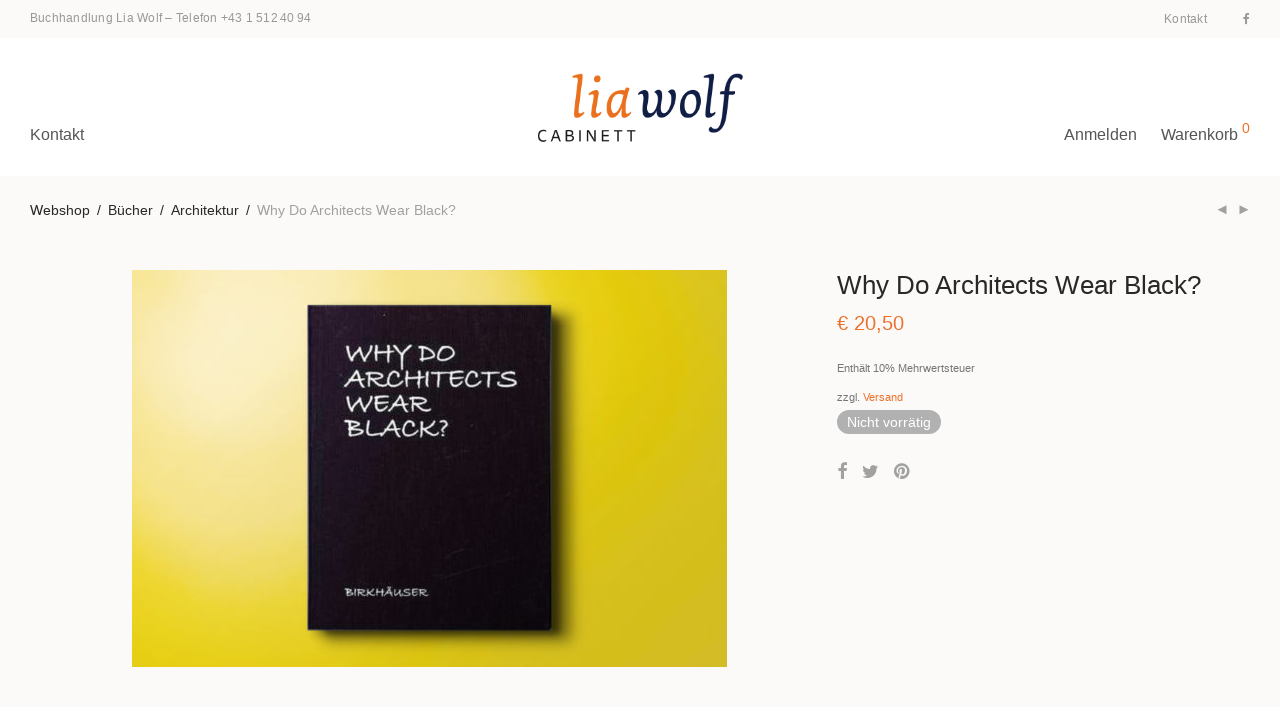

--- FILE ---
content_type: text/html; charset=UTF-8
request_url: https://www.wolf.at/produkt/why-do-architects-wear-black/
body_size: 17660
content:
<!DOCTYPE html>

<html lang="de-DE" class="footer-sticky-1">
    <head>
        <meta charset="UTF-8">
        <meta name="viewport" content="width=device-width, initial-scale=1.0, maximum-scale=1.0, user-scalable=no">
        
        <link rel="profile" href="http://gmpg.org/xfn/11">
		<link rel="pingback" href="https://www.wolf.at/wp/xmlrpc.php">
        
		<title>Why Do Architects Wear Black? &mdash; Buchhandlung Lia Wolf</title>

<!-- The SEO Framework von Sybre Waaijer -->
<meta name="description" content="In 2008, this collection of autographs appeared as a small publication - obviously bound in black. For the purpose of the new edition..." />
<meta property="og:image" content="https://www.wolf.at/app/uploads/2018/04/liawolf_978-3-0356-1410-7_0002-1.jpg" />
<meta property="og:image:width" content="615" />
<meta property="og:image:height" content="820" />
<meta property="og:locale" content="de_DE" />
<meta property="og:type" content="product" />
<meta property="og:title" content="Why Do Architects Wear Black? &mdash; Buchhandlung Lia Wolf" />
<meta property="og:description" content="In 2008, this collection of autographs appeared as a small publication - obviously bound in black. For the purpose of the new edition, this legendary collection was expanded by new notable, amusing..." />
<meta property="og:url" content="https://www.wolf.at/produkt/why-do-architects-wear-black/" />
<meta property="og:site_name" content="Buchhandlung Lia Wolf" />
<meta name="twitter:card" content="summary_large_image" />
<meta name="twitter:title" content="Why Do Architects Wear Black? &mdash; Buchhandlung Lia Wolf" />
<meta name="twitter:description" content="In 2008, this collection of autographs appeared as a small publication - obviously bound in black. For the purpose of the new edition, this legendary collection was expanded by new notable, amusing..." />
<meta name="twitter:image" content="https://www.wolf.at/app/uploads/2018/04/liawolf_978-3-0356-1410-7_0002-1.jpg" />
<meta name="twitter:image:width" content="615" />
<meta name="twitter:image:height" content="820" />
<link rel="canonical" href="https://www.wolf.at/produkt/why-do-architects-wear-black/" />
<!-- / The SEO Framework von Sybre Waaijer | 2.29ms meta | 1.80ms boot -->

<link rel='dns-prefetch' href='//s.w.org' />
<link rel="alternate" type="application/rss+xml" title="Buchhandlung Lia Wolf &raquo; Feed" href="https://www.wolf.at/feed/" />
<link rel="alternate" type="application/rss+xml" title="Buchhandlung Lia Wolf &raquo; Kommentar-Feed" href="https://www.wolf.at/comments/feed/" />
		<script type="text/javascript">
			window._wpemojiSettings = {"baseUrl":"https:\/\/s.w.org\/images\/core\/emoji\/13.1.0\/72x72\/","ext":".png","svgUrl":"https:\/\/s.w.org\/images\/core\/emoji\/13.1.0\/svg\/","svgExt":".svg","source":{"concatemoji":"https:\/\/www.wolf.at\/wp\/wp-includes\/js\/wp-emoji-release.min.js?ver=5.8.2"}};
			!function(e,a,t){var n,r,o,i=a.createElement("canvas"),p=i.getContext&&i.getContext("2d");function s(e,t){var a=String.fromCharCode;p.clearRect(0,0,i.width,i.height),p.fillText(a.apply(this,e),0,0);e=i.toDataURL();return p.clearRect(0,0,i.width,i.height),p.fillText(a.apply(this,t),0,0),e===i.toDataURL()}function c(e){var t=a.createElement("script");t.src=e,t.defer=t.type="text/javascript",a.getElementsByTagName("head")[0].appendChild(t)}for(o=Array("flag","emoji"),t.supports={everything:!0,everythingExceptFlag:!0},r=0;r<o.length;r++)t.supports[o[r]]=function(e){if(!p||!p.fillText)return!1;switch(p.textBaseline="top",p.font="600 32px Arial",e){case"flag":return s([127987,65039,8205,9895,65039],[127987,65039,8203,9895,65039])?!1:!s([55356,56826,55356,56819],[55356,56826,8203,55356,56819])&&!s([55356,57332,56128,56423,56128,56418,56128,56421,56128,56430,56128,56423,56128,56447],[55356,57332,8203,56128,56423,8203,56128,56418,8203,56128,56421,8203,56128,56430,8203,56128,56423,8203,56128,56447]);case"emoji":return!s([10084,65039,8205,55357,56613],[10084,65039,8203,55357,56613])}return!1}(o[r]),t.supports.everything=t.supports.everything&&t.supports[o[r]],"flag"!==o[r]&&(t.supports.everythingExceptFlag=t.supports.everythingExceptFlag&&t.supports[o[r]]);t.supports.everythingExceptFlag=t.supports.everythingExceptFlag&&!t.supports.flag,t.DOMReady=!1,t.readyCallback=function(){t.DOMReady=!0},t.supports.everything||(n=function(){t.readyCallback()},a.addEventListener?(a.addEventListener("DOMContentLoaded",n,!1),e.addEventListener("load",n,!1)):(e.attachEvent("onload",n),a.attachEvent("onreadystatechange",function(){"complete"===a.readyState&&t.readyCallback()})),(n=t.source||{}).concatemoji?c(n.concatemoji):n.wpemoji&&n.twemoji&&(c(n.twemoji),c(n.wpemoji)))}(window,document,window._wpemojiSettings);
		</script>
		<style type="text/css">
img.wp-smiley,
img.emoji {
	display: inline !important;
	border: none !important;
	box-shadow: none !important;
	height: 1em !important;
	width: 1em !important;
	margin: 0 .07em !important;
	vertical-align: -0.1em !important;
	background: none !important;
	padding: 0 !important;
}
</style>
	<link rel='stylesheet' id='wc-blocks-vendors-style-css'  href='https://www.wolf.at/app/plugins/woocommerce/packages/woocommerce-blocks/build/wc-blocks-vendors-style.css?ver=6.1.0' type='text/css' media='all' />
<link rel='stylesheet' id='wc-blocks-style-css'  href='https://www.wolf.at/app/plugins/woocommerce/packages/woocommerce-blocks/build/wc-blocks-style.css?ver=6.1.0' type='text/css' media='all' />
<link rel='stylesheet' id='photoswipe-css'  href='https://www.wolf.at/app/plugins/woocommerce/assets/css/photoswipe/photoswipe.min.css?ver=5.9.0' type='text/css' media='all' />
<link rel='stylesheet' id='photoswipe-default-skin-css'  href='https://www.wolf.at/app/plugins/woocommerce/assets/css/photoswipe/default-skin/default-skin.min.css?ver=5.9.0' type='text/css' media='all' />
<style id='woocommerce-inline-inline-css' type='text/css'>
.woocommerce form .form-row .required { visibility: visible; }
</style>
<link rel='stylesheet' id='wpml-legacy-horizontal-list-0-css'  href='//www.wolf.at/app/plugins/sitepress-multilingual-cms/templates/language-switchers/legacy-list-horizontal/style.min.css?ver=1' type='text/css' media='all' />
<link rel='stylesheet' id='searchwp-live-search-css'  href='https://www.wolf.at/app/plugins/searchwp-live-ajax-search/assets/styles/style.css?ver=1.6.1' type='text/css' media='all' />
<style id='wp-typography-custom-inline-css' type='text/css'>
sup{vertical-align: 60%;font-size: 75%;line-height: 100%}sub{vertical-align: -10%;font-size: 75%;line-height: 100%}.amp{font-family: Baskerville, "Goudy Old Style", "Palatino", "Book Antiqua", "Warnock Pro", serif;font-weight: normal;font-style: italic;font-size: 1.1em;line-height: 1em}.caps{font-size: 90%}.dquo{margin-left:-.40em}.quo{margin-left:-.2em}.pull-double{margin-left:-.38em}.push-double{margin-right:.38em}.pull-single{margin-left:-.15em}.push-single{margin-right:.15em}
</style>
<style id='wp-typography-safari-font-workaround-inline-css' type='text/css'>
body {-webkit-font-feature-settings: "liga";font-feature-settings: "liga";-ms-font-feature-settings: normal;}
</style>
<link rel='stylesheet' id='woocommerce-de_frontend_styles-css'  href='https://www.wolf.at/app/plugins/woocommerce-german-market/css/frontend.min.css?ver=3.12.5' type='text/css' media='all' />
<link rel='stylesheet' id='normalize-css'  href='https://www.wolf.at/app/themes/savoy/assets/css/third-party/normalize.min.css?ver=3.0.2' type='text/css' media='all' />
<link rel='stylesheet' id='slick-slider-css'  href='https://www.wolf.at/app/themes/savoy/assets/css/third-party/slick.min.css?ver=1.5.5' type='text/css' media='all' />
<link rel='stylesheet' id='slick-slider-theme-css'  href='https://www.wolf.at/app/themes/savoy/assets/css/third-party/slick-theme.min.css?ver=1.5.5' type='text/css' media='all' />
<link rel='stylesheet' id='magnific-popup-css'  href='https://www.wolf.at/app/themes/savoy/assets/css/third-party/magnific-popup.min.css?ver=0.9.7' type='text/css' media='all' />
<link rel='stylesheet' id='nm-grid-css'  href='https://www.wolf.at/app/themes/savoy/assets/css/grid.css?ver=2.6.3' type='text/css' media='all' />
<link rel='stylesheet' id='selectod-css'  href='https://www.wolf.at/app/themes/savoy/assets/css/third-party/selectod.min.css?ver=3.8.1' type='text/css' media='all' />
<link rel='stylesheet' id='nm-shop-css'  href='https://www.wolf.at/app/themes/savoy/assets/css/shop.css?ver=2.6.3' type='text/css' media='all' />
<link rel='stylesheet' id='nm-icons-css'  href='https://www.wolf.at/app/themes/savoy/assets/css/font-icons/theme-icons/theme-icons.min.css?ver=2.6.3' type='text/css' media='all' />
<link rel='stylesheet' id='nm-core-css'  href='https://www.wolf.at/app/themes/savoy/style.css?ver=2.6.3' type='text/css' media='all' />
<link rel='stylesheet' id='nm-elements-css'  href='https://www.wolf.at/app/themes/savoy/assets/css/elements.css?ver=2.6.3' type='text/css' media='all' />
<link rel='stylesheet' id='nm-child-theme-css'  href='https://www.wolf.at/app/themes/savoy-child/style.css?ver=5.8.2' type='text/css' media='all' />
<script type='text/javascript' src='https://www.wolf.at/wp/wp-includes/js/jquery/jquery.min.js?ver=3.6.0' id='jquery-core-js'></script>
<script type='text/javascript' src='https://www.wolf.at/wp/wp-includes/js/jquery/jquery-migrate.min.js?ver=3.3.2' id='jquery-migrate-js'></script>
<script type='text/javascript' id='woocommerce_de_frontend-js-extra'>
/* <![CDATA[ */
var sepa_ajax_object = {"ajax_url":"https:\/\/www.wolf.at\/wp\/wp-admin\/admin-ajax.php","nonce":"8d846abbef"};
var woocommerce_remove_updated_totals = {"val":"0"};
var woocommerce_payment_update = {"val":"1"};
var german_market_price_variable_products = {"val":"gm_default"};
var german_market_price_variable_theme_extra_element = {"val":"none"};
var ship_different_address = {"message":"<p class=\"woocommerce-notice woocommerce-notice--info woocommerce-info\" id=\"german-market-puchase-on-account-message\">\"Lieferung an eine andere Adresse senden\" ist f\u00fcr die gew\u00e4hlte Zahlungsart \"Kauf auf Rechnung\" nicht verf\u00fcgbar und wurde deaktiviert!<\/p>","before_element":".woocommerce-checkout-payment"};
/* ]]> */
</script>
<script type='text/javascript' src='https://www.wolf.at/app/plugins/woocommerce-german-market/js/WooCommerce-German-Market-Frontend.min.js?ver=3.12.5' id='woocommerce_de_frontend-js'></script>
<link rel="https://api.w.org/" href="https://www.wolf.at/wp-json/" /><link rel="alternate" type="application/json" href="https://www.wolf.at/wp-json/wp/v2/product/14332" /><link rel="EditURI" type="application/rsd+xml" title="RSD" href="https://www.wolf.at/wp/xmlrpc.php?rsd" />
<link rel="wlwmanifest" type="application/wlwmanifest+xml" href="https://www.wolf.at/wp/wp-includes/wlwmanifest.xml" /> 
<link rel="alternate" type="application/json+oembed" href="https://www.wolf.at/wp-json/oembed/1.0/embed?url=https%3A%2F%2Fwww.wolf.at%2Fprodukt%2Fwhy-do-architects-wear-black%2F" />
<link rel="alternate" type="text/xml+oembed" href="https://www.wolf.at/wp-json/oembed/1.0/embed?url=https%3A%2F%2Fwww.wolf.at%2Fprodukt%2Fwhy-do-architects-wear-black%2F&#038;format=xml" />
<meta name="generator" content="WPML ver:4.4.12 stt:1,3;" />
	<noscript><style>.woocommerce-product-gallery{ opacity: 1 !important; }</style></noscript>
	<meta name="generator" content="Powered by WPBakery Page Builder - drag and drop page builder for WordPress."/>
<link rel="icon" href="https://www.wolf.at/app/uploads/2017/12/cropped-liawolf-logo-square-1-32x32.jpg" sizes="32x32" />
<link rel="icon" href="https://www.wolf.at/app/uploads/2017/12/cropped-liawolf-logo-square-1-192x192.jpg" sizes="192x192" />
<link rel="apple-touch-icon" href="https://www.wolf.at/app/uploads/2017/12/cropped-liawolf-logo-square-1-180x180.jpg" />
<meta name="msapplication-TileImage" content="https://www.wolf.at/app/uploads/2017/12/cropped-liawolf-logo-square-1-270x270.jpg" />
<style type="text/css" class="nm-custom-styles">body{font-family:Open Sans,sans-serif;}.nm-menu li a{font-size:16px;font-weight:normal;}#nm-mobile-menu .menu > li > a{font-weight:normal;}#nm-mobile-menu-main-ul.menu > li > a{font-size:14px;}#nm-mobile-menu-secondary-ul.menu li a{font-size:13px;}.vc_tta.vc_tta-accordion .vc_tta-panel-title > a,.vc_tta.vc_general .vc_tta-tab > a,.nm-team-member-content h2,.nm-post-slider-content h3,.vc_pie_chart .wpb_pie_chart_heading,.wpb_content_element .wpb_tour_tabs_wrapper .wpb_tabs_nav a,.wpb_content_element .wpb_accordion_header a,.woocommerce-order-details .order_details tfoot tr:last-child th,.woocommerce-order-details .order_details tfoot tr:last-child td,#order_review .shop_table tfoot .order-total,#order_review .shop_table tfoot .order-total,.cart-collaterals .shop_table tr.order-total,.shop_table.cart .nm-product-details a,#nm-shop-sidebar-popup #nm-shop-search input,.nm-shop-categories li a,.nm-shop-filter-menu li a,.woocommerce-message,.woocommerce-info,.woocommerce-error,blockquote,.commentlist .comment .comment-text .meta strong,.nm-related-posts-content h3,.nm-blog-no-results h1,.nm-term-description,.nm-blog-categories-list li a,.nm-blog-categories-toggle li a,.nm-blog-heading h1,#nm-mobile-menu-top-ul .nm-mobile-menu-item-search input{font-size:18px;}@media all and (max-width:768px){.vc_toggle_title h3{font-size:18px;}}@media all and (max-width:400px){#nm-shop-search input{font-size:18px;}}.add_to_cart_inline .add_to_cart_button,.add_to_cart_inline .amount,.nm-product-category-text > a,.nm-testimonial-description,.nm-feature h3,.nm_btn,.vc_toggle_content,.nm-message-box,.wpb_text_column,#nm-wishlist-table ul li.title .woocommerce-loop-product__title,.nm-order-track-top p,.customer_details h3,.woocommerce-order-details .order_details tbody,.woocommerce-MyAccount-content .shop_table tr th,.woocommerce-MyAccount-navigation ul li a,.nm-MyAccount-user-info .nm-username,.nm-MyAccount-dashboard,.nm-myaccount-lost-reset-password h2,.nm-login-form-divider span,.woocommerce-thankyou-order-details li strong,.woocommerce-order-received h3,#order_review .shop_table tbody .product-name,.woocommerce-checkout .nm-coupon-popup-wrap .nm-shop-notice,.nm-checkout-login-coupon .nm-shop-notice,.shop_table.cart .nm-product-quantity-pricing .product-subtotal,.shop_table.cart .product-quantity,.shop_attributes tr th,.shop_attributes tr td,#tab-description,.woocommerce-tabs .tabs li a,.woocommerce-product-details__short-description,.nm-shop-no-products h3,.nm-infload-controls a,#nm-shop-browse-wrap .term-description,.list_nosep .nm-shop-categories .nm-shop-sub-categories li a,.nm-shop-taxonomy-text .term-description,.nm-shop-loop-details h3,.woocommerce-loop-category__title,div.wpcf7-response-output,.wpcf7 .wpcf7-form-control,.widget_search button,.widget_product_search #searchsubmit,#wp-calendar caption,.widget .nm-widget-title,.post .entry-content,.comment-form p label,.no-comments,.commentlist .pingback p,.commentlist .trackback p,.commentlist .comment .comment-text .description,.nm-search-results .nm-post-content,.post-password-form > p:first-child,.nm-post-pagination a .long-title,.nm-blog-list .nm-post-content,.nm-blog-grid .nm-post-content,.nm-blog-classic .nm-post-content,.nm-blog-pagination a,.nm-blog-categories-list.columns li a,.page-numbers li a,.page-numbers li span,#nm-widget-panel .total,#nm-widget-panel .nm-cart-panel-item-price .amount,#nm-widget-panel .quantity .qty,#nm-widget-panel .nm-cart-panel-quantity-pricing > span.quantity,#nm-widget-panel .product-quantity,.nm-cart-panel-product-title,#nm-widget-panel .product_list_widget .empty,#nm-cart-panel-loader h5,.nm-widget-panel-header,.button,input[type=submit]{font-size:16px;}@media all and (max-width:991px){#nm-shop-sidebar .widget .nm-widget-title,.nm-shop-categories li a{font-size:16px;}}@media all and (max-width:768px){.vc_tta.vc_tta-accordion .vc_tta-panel-title > a,.vc_tta.vc_tta-tabs.vc_tta-tabs-position-left .vc_tta-tab > a,.vc_tta.vc_tta-tabs.vc_tta-tabs-position-top .vc_tta-tab > a,.wpb_content_element .wpb_tour_tabs_wrapper .wpb_tabs_nav a,.wpb_content_element .wpb_accordion_header a,.nm-term-description{font-size:16px;}}@media all and (max-width:550px){.shop_table.cart .nm-product-details a,.nm-shop-notice,.nm-related-posts-content h3{font-size:16px;}}@media all and (max-width:400px){.nm-product-category-text .nm-product-category-heading,.nm-team-member-content h2,#nm-wishlist-empty h1,.cart-empty,.nm-shop-filter-menu li a,.nm-blog-categories-list li a{font-size:16px;}}.vc_progress_bar .vc_single_bar .vc_label,.woocommerce-tabs .tabs li a span,.product .summary .price del .amount,#nm-shop-sidebar-popup-reset-button,#nm-shop-sidebar-popup .nm-shop-sidebar .widget:last-child .nm-widget-title,#nm-shop-sidebar-popup .nm-shop-sidebar .widget .nm-widget-title,.nm-shop-filter-menu li a i,.woocommerce-loop-category__title .count,span.wpcf7-not-valid-tip,.widget_rss ul li .rss-date,.wp-caption-text,.comment-respond h3 #cancel-comment-reply-link,.nm-blog-categories-toggle li .count,.nm-menu-wishlist-count,.nm-menu li.nm-menu-offscreen .nm-menu-cart-count,.nm-menu-cart .count,.nm-menu .sub-menu li a,body{font-size:14px;}@media all and (max-width:768px){.wpcf7 .wpcf7-form-control{font-size:14px;}}@media all and (max-width:400px){.nm-blog-grid .nm-post-content,.header-mobile-default .nm-menu-cart.no-icon .count{font-size:14px;}}#nm-wishlist-table .nm-variations-list,.nm-MyAccount-user-info .nm-logout-button.border,#order_review .place-order noscript,#payment .payment_methods li .payment_box,#order_review .shop_table tfoot .woocommerce-remove-coupon,.cart-collaterals .shop_table tr.cart-discount td a,#nm-shop-sidebar-popup #nm-shop-search-notice,.wc-item-meta,.variation,.woocommerce-password-hint,.woocommerce-password-strength,.nm-validation-inline-notices .form-row.woocommerce-invalid-required-field:after{font-size:12px;}body{font-weight:normal;}h1, .h1-size{font-weight:normal;}h2, .h2-size{font-weight:normal;}h3, .h3-size{font-weight:normal;}h4, .h4-size,h5, .h5-size,h6, .h6-size{font-weight:normal;}body{color:#777777;}.nm-portfolio-single-back a span {background:#777777;}.mfp-close,.wpb_content_element .wpb_tour_tabs_wrapper .wpb_tabs_nav li.ui-tabs-active a,.vc_pie_chart .vc_pie_chart_value,.vc_progress_bar .vc_single_bar .vc_label .vc_label_units,.nm-testimonial-description,.form-row label,.woocommerce-form__label,#nm-shop-search-close:hover,.products .price .amount,.nm-shop-loop-actions > a,.nm-shop-loop-actions > a:active,.nm-shop-loop-actions > a:focus,.nm-infload-controls a,.woocommerce-breadcrumb a, .woocommerce-breadcrumb span,.variations,.woocommerce-grouped-product-list-item__label a,.woocommerce-grouped-product-list-item__price ins .amount,.woocommerce-grouped-product-list-item__price > .amount,.nm-quantity-wrap .quantity .nm-qty-minus,.nm-quantity-wrap .quantity .nm-qty-plus,.product .summary .single_variation_wrap .nm-quantity-wrap label:not(.nm-qty-label-abbrev),.woocommerce-tabs .tabs li.active a,.shop_attributes th,.product_meta,.shop_table.cart .nm-product-details a,.shop_table.cart .product-quantity,.shop_table.cart .nm-product-quantity-pricing .product-subtotal,.shop_table.cart .product-remove a,.cart-collaterals,.nm-cart-empty,#order_review .shop_table,#payment .payment_methods li label,.woocommerce-thankyou-order-details li strong,.wc-bacs-bank-details li strong,.nm-MyAccount-user-info .nm-username strong,.woocommerce-MyAccount-navigation ul li a:hover,.woocommerce-MyAccount-navigation ul li.is-active a,.woocommerce-table--order-details,#nm-wishlist-empty .note i,a.dark,a:hover,.nm-blog-heading h1 strong,.nm-post-header .nm-post-meta a,.nm-post-pagination a,.commentlist > li .comment-text .meta strong,.commentlist > li .comment-text .meta strong a,.comment-form p label,.entry-content strong,blockquote,blockquote p,.widget_search button,.widget_product_search #searchsubmit,.widget_recent_comments ul li .comment-author-link,.widget_recent_comments ul li:before{color:#282828;}@media all and (max-width: 991px){.nm-shop-menu .nm-shop-filter-menu li a:hover,.nm-shop-menu .nm-shop-filter-menu li.active a,#nm-shop-sidebar .widget.show .nm-widget-title,#nm-shop-sidebar .widget .nm-widget-title:hover{color:#282828;}}.nm-portfolio-single-back a:hover span{background:#282828;}.wpb_content_element .wpb_tour_tabs_wrapper .wpb_tabs_nav a,.wpb_content_element .wpb_accordion_header a,#nm-shop-search-close,.woocommerce-breadcrumb,.nm-single-product-menu a,.star-rating:before,.woocommerce-tabs .tabs li a,.product_meta span.sku,.product_meta a,.nm-product-wishlist-button-wrap a,.nm-product-share a,.nm-wishlist-share ul li a:not(:hover),.nm-post-meta,.nm-post-share a,.nm-post-pagination a .short-title,.commentlist > li .comment-text .meta time{color:#a1a1a1;}.vc_toggle_title i,#nm-wishlist-empty p.icon i,h1{color:#282828;}h2{color:#282828;}h3{color:#282828;}h4, h5, h6{color:#282828;}a,a.dark:hover,a.gray:hover,a.invert-color:hover,.nm-highlight-text,.nm-highlight-text h1,.nm-highlight-text h2,.nm-highlight-text h3,.nm-highlight-text h4,.nm-highlight-text h5,.nm-highlight-text h6,.nm-highlight-text p,.nm-menu-wishlist-count,.nm-menu-cart a .count,.nm-menu li.nm-menu-offscreen .nm-menu-cart-count,.page-numbers li span.current,.page-numbers li a:hover,.nm-blog .sticky .nm-post-thumbnail:before,.nm-blog .category-sticky .nm-post-thumbnail:before,.nm-blog-categories-list li a:hover,.nm-blog-categories ul li.current-cat a,.widget ul li.active,.widget ul li a:hover,.widget ul li a:focus,.widget ul li a.active,#wp-calendar tbody td a,.nm-banner-link.type-txt:hover,.nm-banner.text-color-light .nm-banner-link.type-txt:hover,.nm-portfolio-categories li.current a,.add_to_cart_inline ins,.nm-product-categories.layout-separated .product-category:hover .nm-product-category-text > a,.woocommerce-breadcrumb a:hover,.products .price ins .amount,.products .price ins,.no-touch .nm-shop-loop-actions > a:hover,.nm-shop-menu ul li a:hover,.nm-shop-menu ul li.current-cat > a,.nm-shop-menu ul li.active a,.nm-shop-heading span,.nm-single-product-menu a:hover,.woocommerce-product-gallery__trigger:hover,.woocommerce-product-gallery .flex-direction-nav a:hover,.product-summary .price .amount,.product-summary .price ins,.product .summary .price .amount,.nm-product-wishlist-button-wrap a.added:active,.nm-product-wishlist-button-wrap a.added:focus,.nm-product-wishlist-button-wrap a.added:hover,.nm-product-wishlist-button-wrap a.added,.woocommerce-tabs .tabs li a span,#review_form .comment-form-rating .stars:hover a,#review_form .comment-form-rating .stars.has-active a,.product_meta a:hover,.star-rating span:before,.nm-order-view .commentlist li .comment-text .meta,.nm_widget_price_filter ul li.current,.post-type-archive-product .widget_product_categories .product-categories > li:first-child > a,.widget_product_categories ul li.current-cat > a,.widget_layered_nav ul li.chosen a,.widget_layered_nav_filters ul li.chosen a,.product_list_widget li ins .amount,.woocommerce.widget_rating_filter .wc-layered-nav-rating.chosen > a,.nm-wishlist-button.added:active,.nm-wishlist-button.added:focus,.nm-wishlist-button.added:hover,.nm-wishlist-button.added,.slick-prev:not(.slick-disabled):hover,.slick-next:not(.slick-disabled):hover,.flickity-button:hover,.pswp__button:hover,.nm-portfolio-categories li a:hover{color:#ed702b;}.nm-blog-categories ul li.current-cat a,.nm-portfolio-categories li.current a,.woocommerce-product-gallery.pagination-enabled .flex-control-thumbs li img.flex-active,.widget_layered_nav ul li.chosen a,.widget_layered_nav_filters ul li.chosen a,.slick-dots li.slick-active button,.flickity-page-dots .dot.is-selected{border-color:#ed702b;}.blockUI.blockOverlay:after,.nm-loader:after,.nm-image-overlay:before,.nm-image-overlay:after,.gallery-icon:before,.gallery-icon:after,.widget_tag_cloud a:hover,.widget_product_tag_cloud a:hover{background:#ed702b;}@media all and (max-width:400px){.woocommerce-product-gallery.pagination-enabled .flex-control-thumbs li img.flex-active,.slick-dots li.slick-active button,.flickity-page-dots .dot.is-selected{background:#ed702b;}}.header-border-1 .nm-header,.nm-blog-list .nm-post-divider,#nm-blog-pagination.infinite-load,.nm-post-pagination,.no-post-comments .nm-related-posts,.nm-footer-widgets.has-border,#nm-shop-browse-wrap.nm-shop-description-borders .term-description,.nm-shop-sidebar-default #nm-shop-sidebar .widget,.nm-infload-controls a,.woocommerce-tabs,.upsells,.related,.shop_table.cart tr td,#order_review .shop_table tbody tr th,#order_review .shop_table tbody tr td,#payment .payment_methods,#payment .payment_methods li,.woocommerce-MyAccount-orders tr td,.woocommerce-MyAccount-orders tr:last-child td,.woocommerce-table--order-details tbody tr td,.woocommerce-table--order-details tbody tr:first-child td,.woocommerce-table--order-details tfoot tr:last-child td,.woocommerce-table--order-details tfoot tr:last-child th,#nm-wishlist-table > ul > li,#nm-wishlist-table > ul:first-child > li,.wpb_accordion .wpb_accordion_section,.nm-portfolio-single-footer{border-color:#eeeeee;}.nm-blog-classic .nm-post-divider,.nm-search-results .nm-post-divider{background:#eeeeee;}.nm-blog-categories-list li span,.nm-shop-menu ul li > span,.nm-portfolio-categories li span{color: #cccccc;}.nm-post-meta:before,.nm-testimonial-author span:before{background:#cccccc;}.button,input[type=submit],.widget_tag_cloud a, .widget_product_tag_cloud a,.add_to_cart_inline .add_to_cart_button,#nm-shop-sidebar-popup-button,#order_review .shop_table tbody .product-name .product-quantity{color:#ffffff;background-color:#282828;}.button:hover,input[type=submit]:hover{color:#ffffff;}#nm-blog-pagination a,.button.border{border-color:#aaaaaa;}#nm-blog-pagination a,#nm-blog-pagination a:hover,.button.border,.button.border:hover{color:#282828;}#nm-blog-pagination a:not([disabled]):hover,.button.border:not([disabled]):hover{color:#282828;border-color:#282828;}.product-summary .quantity .nm-qty-minus,.product-summary .quantity .nm-qty-plus{color:#282828;}.nm-page-wrap{background-color:#ffffff;}.nm-divider .nm-divider-title,.nm-header-search{background:#ffffff;}.woocommerce-cart .blockOverlay,.woocommerce-checkout .blockOverlay {background-color:#ffffff !important;}.nm-top-bar{background:#fbfaf8;}.nm-top-bar .nm-top-bar-text,.nm-top-bar .nm-top-bar-text a,.nm-top-bar .nm-menu > li > a,.nm-top-bar .nm-menu > li > a:hover,.nm-top-bar-social li i{color:#999999;}.nm-header-placeholder{height:104px;}.nm-header{line-height:70px;padding-top:17px;padding-bottom:17px;background:#ffffff;}.home .nm-header{background:#ffffff;}.mobile-menu-open .nm-header{background:#ffffff !important;}.header-on-scroll .nm-header,.home.header-transparency.header-on-scroll .nm-header{background:#ffffff;}.header-on-scroll .nm-header:not(.static-on-scroll){padding-top:10px;padding-bottom:10px;}.nm-header.stacked .nm-header-logo,.nm-header.stacked-centered .nm-header-logo{padding-bottom:0px;}.nm-header-logo svg,.nm-header-logo img{height:70px;}@media all and (max-width:991px){.nm-header-placeholder{height:70px;}.nm-header{line-height:50px;padding-top:10px;padding-bottom:10px;}.nm-header.stacked .nm-header-logo,.nm-header.stacked-centered .nm-header-logo{padding-bottom:0px;}.nm-header-logo svg,.nm-header-logo img{height:42px;}}@media all and (max-width:400px){.nm-header-placeholder{height:70px;}.nm-header{line-height:50px;}.nm-header-logo svg,.nm-header-logo img{height:42px;}}.nm-menu li a{color:#555555;}.nm-menu li a:hover{color:#ed702b;}.header-transparency-light:not(.header-on-scroll):not(.mobile-menu-open) #nm-main-menu-ul > li > a,.header-transparency-light:not(.header-on-scroll):not(.mobile-menu-open) #nm-right-menu-ul > li > a{color:#ffffff;}.header-transparency-dark:not(.header-on-scroll):not(.mobile-menu-open) #nm-main-menu-ul > li > a,.header-transparency-dark:not(.header-on-scroll):not(.mobile-menu-open) #nm-right-menu-ul > li > a{color:#282828;}.header-transparency-light:not(.header-on-scroll):not(.mobile-menu-open) #nm-main-menu-ul > li > a:hover,.header-transparency-light:not(.header-on-scroll):not(.mobile-menu-open) #nm-right-menu-ul > li > a:hover{color:#dcdcdc;}.header-transparency-dark:not(.header-on-scroll):not(.mobile-menu-open) #nm-main-menu-ul > li > a:hover,.header-transparency-dark:not(.header-on-scroll):not(.mobile-menu-open) #nm-right-menu-ul > li > a:hover{color:#707070;}.no-touch .header-transparency-light:not(.header-on-scroll):not(.mobile-menu-open) .nm-header:hover{background-color:transparent;}.no-touch .header-transparency-dark:not(.header-on-scroll):not(.mobile-menu-open) .nm-header:hover{background-color:transparent;}.nm-menu .sub-menu{background:#282828;}.nm-menu .sub-menu li a{color:#a0a0a0;}.nm-menu .megamenu > .sub-menu > ul > li:not(.nm-menu-item-has-image) > a,.nm-menu .sub-menu li a .label,.nm-menu .sub-menu li a:hover{color:#eeeeee;}.nm-menu .megamenu.full > .sub-menu{padding-top:28px;padding-bottom:15px;background:#ffffff;}.nm-menu .megamenu.full > .sub-menu > ul{max-width:1080px;}.nm-menu .megamenu.full .sub-menu li a{color:#777777;}.nm-menu .megamenu.full > .sub-menu > ul > li:not(.nm-menu-item-has-image) > a,.nm-menu .megamenu.full .sub-menu li a:hover{color:#282828;}.nm-menu .megamenu > .sub-menu > ul > li.nm-menu-item-has-image{border-right-color:#eeeeee;}.nm-menu-icon span{background:#555555;}.header-transparency-light:not(.header-on-scroll):not(.mobile-menu-open) .nm-menu-icon span{background:#ffffff;}.header-transparency-dark:not(.header-on-scroll):not(.mobile-menu-open) .nm-menu-icon span{background:#282828;}#nm-mobile-menu{ background:#ffffff;}#nm-mobile-menu .menu li{border-bottom-color:#eeeeee;}#nm-mobile-menu .menu a,#nm-mobile-menu .menu li .nm-menu-toggle,#nm-mobile-menu-top-ul .nm-mobile-menu-item-search input,#nm-mobile-menu-top-ul .nm-mobile-menu-item-search span,.nm-mobile-menu-social-ul li a{color:#555555;}.no-touch #nm-mobile-menu .menu a:hover,#nm-mobile-menu .menu li.active > a,#nm-mobile-menu .menu > li.active > .nm-menu-toggle:before,#nm-mobile-menu .menu a .label,.nm-mobile-menu-social-ul li a:hover{color:#282828;}#nm-mobile-menu .sub-menu{border-top-color:#eeeeee;}.nm-footer-widgets{padding-top:55px;padding-bottom:15px;background-color:#ffffff;}.nm-footer-widgets,.nm-footer-widgets .widget ul li a,.nm-footer-widgets a{color:#777777;}.nm-footer-widgets .widget .nm-widget-title{color:#282828;}.nm-footer-widgets .widget ul li a:hover,.nm-footer-widgets a:hover{color:#dc9814;}.nm-footer-widgets .widget_tag_cloud a:hover,.nm-footer-widgets .widget_product_tag_cloud a:hover{background:#dc9814;}@media all and (max-width:991px){.nm-footer-widgets{padding-top:55px;padding-bottom:15px;}}.nm-footer-bar{color:#999999;}.nm-footer-bar-inner{padding-top:30px;padding-bottom:30px;background-color:#fbfaf8;}.nm-footer-bar a{color:#999999;}.nm-footer-bar a:hover{color:#888888;}.nm-footer-bar .menu > li{border-bottom-color:#3a3a3a;}.nm-footer-bar-social a{color:#eeeeee;}.nm-footer-bar-social a:hover{color:#c6c6c6;}@media all and (max-width:991px){.nm-footer-bar-inner{padding-top:30px;padding-bottom:30px;}}.nm-comments{background:#f7f7f7;}.nm-comments .commentlist > li,.nm-comments .commentlist .pingback,.nm-comments .commentlist .trackback{border-color:#e7e7e7;}#nm-shop-products-overlay,#nm-shop{background-color:#ffffff;}#nm-shop-taxonomy-header.has-image{height:370px;}.nm-shop-taxonomy-text-col{max-width:none;}.nm-shop-taxonomy-text h1{color:#282828;}.nm-shop-taxonomy-text .term-description{color:#777777;}@media all and (max-width:991px){#nm-shop-taxonomy-header.has-image{height:370px;}}@media all and (max-width:768px){#nm-shop-taxonomy-header.has-image{height:210px;}} .nm-shop-widget-scroll{height:145px;}.onsale{color:#373737;background:#ffffff;}.products li.outofstock .nm-shop-loop-thumbnail > a:after{color:#282828;background:#ffffff;}.nm-shop-loop-thumbnail{background:#eeeeee;}.has-bg-color .nm-single-product-bg{background:#fbfaf8;}.nm-featured-video-icon{color:#282828;background:#ffffff;}@media all and (max-width:1080px){.woocommerce-product-gallery__wrapper{max-width:500px;}.has-bg-color .woocommerce-product-gallery {background:#fbfaf8;}}@media all and (max-width:1080px){.woocommerce-product-gallery.pagination-enabled .flex-control-thumbs{background-color:#ffffff;}}.nm-variation-control.nm-variation-control-color li i{width:19px;height:19px;}.nm-variation-control.nm-variation-control-image li .nm-pa-image-thumbnail-wrap{width:19px;height:19px;}.nm-post-meta { display: none; }.woocommerce-loop-product__title { font-weight: 300; }</style>
<style type="text/css" class="nm-translation-styles">.products li.outofstock .nm-shop-loop-thumbnail > a:after{content:"Nicht vorrätig";}.nm-validation-inline-notices .form-row.woocommerce-invalid-required-field:after{content:"Benötigtes Feld.";}</style>
		<style type="text/css" id="wp-custom-css">
			.single-product .wgm-info.shipping_de.shipping_de_string { display: none; }		</style>
		<noscript><style> .wpb_animate_when_almost_visible { opacity: 1; }</style></noscript>    </head>
    
	<body class="product-template-default single single-product postid-14332 theme-savoy woocommerce woocommerce-page woocommerce-no-js nm-wpb-default nm-page-load-transition-0 nm-preload has-top-bar top-bar-mobile-0 header-fixed header-mobile-alt header-border-0 widget-panel-dark wpb-js-composer js-comp-ver-6.7.0 vc_responsive">
                
        <div class="nm-page-overflow">
            <div class="nm-page-wrap">
                <div id="nm-top-bar" class="nm-top-bar">
    <div class="nm-row">
        <div class="nm-top-bar-left col-xs-6">
            
            <div class="nm-top-bar-text">
                <p><a href="/">Buchhandlung Lia Wolf</a> – <a href="tel:+4315124094">Telefon +43 1 512 40 94</a></p>            </div>
        </div>

        <div class="nm-top-bar-right col-xs-6">
            <ul class="nm-top-bar-social"><li><a href="https://www.facebook.com/Lia-Wolf-photo-design-fashion-177858255589040/?ref=br_rs" target="_blank" title="Facebook" rel="nofollow"><i class="nm-font nm-font-facebook"></i></a></li></ul>
            <ul id="nm-top-menu" class="nm-menu"><li id="menu-item-13997" class="menu-item menu-item-type-custom menu-item-object-custom menu-item-13997"><a href="/kontakt/">Kontakt</a></li>
</ul>        </div>
    </div>                
</div>                            
                <div class="nm-page-wrap-inner">
                    <div id="nm-header-placeholder" class="nm-header-placeholder"></div>

<header id="nm-header" class="nm-header centered resize-on-scroll clear">
        <div class="nm-header-inner">
        <div class="nm-row">
        
    <div class="nm-header-logo">
    <a href="https://www.wolf.at/">
        <img src="https://www.wolf.at/app/uploads/2017/08/liawolf-cabinett-newsletter.png" class="nm-logo" width="370" height="107" alt="Buchhandlung Lia Wolf">
                <img src="https://www.wolf.at/app/themes/savoy/assets/img/logo-light@2x.png" class="nm-alt-logo" width="232" height="33" alt="Buchhandlung Lia Wolf">
            </a>
</div>
    <div class="nm-main-menu-wrap col-xs-6">
        <nav class="nm-main-menu">
            <ul id="nm-main-menu-ul" class="nm-menu">
                <li class="nm-menu-offscreen menu-item-default">
                    <span class="nm-menu-cart-count count nm-count-zero">0</span>                    <a href="#" id="nm-mobile-menu-button" class="clicked"><div class="nm-menu-icon"><span class="line-1"></span><span class="line-2"></span><span class="line-3"></span></div></a>
                </li>
                <li class="menu-item menu-item-type-custom menu-item-object-custom menu-item-13997"><a href="/kontakt/">Kontakt</a></li>
            </ul>
        </nav>

            </div>

    <div class="nm-right-menu-wrap col-xs-6">
        <nav class="nm-right-menu">
            <ul id="nm-right-menu-ul" class="nm-menu">
                <li class="nm-menu-account menu-item-default"><a href="https://www.wolf.at/kundenkonto/" id="nm-menu-account-btn">Anmelden</a></li><li class="nm-menu-cart menu-item-default no-icon"><a href="#" id="nm-menu-cart-btn"><span class="nm-menu-cart-title">Warenkorb</span> <span class="nm-menu-cart-count count nm-count-zero">0</span></a></li>            </ul>
        </nav>
    </div>

    </div>    </div>
</header>


	
		
			<div class="woocommerce-notices-wrapper"></div>
<div id="product-14332" class="nm-single-product layout-default gallery-col-7 summary-col-5 thumbnails-vertical has-bg-color meta-layout-default tabs-layout-default product type-product post-14332 status-publish first outofstock product_cat-architektur product_cat-design product_cat-geschenkbuecher product_cat-mode product_tag-architektur product_tag-sprueche has-post-thumbnail taxable shipping-taxable purchasable product-type-simple">
    <div class="nm-single-product-bg clear">
    
        
<div class="nm-single-product-top">
    <div class="nm-row">
        <div class="col-xs-9">
            <nav id="nm-breadcrumb" class="woocommerce-breadcrumb" itemprop="breadcrumb"><a href="https://www.wolf.at">Webshop</a><span class="delimiter">/</span><a href="https://www.wolf.at/produkt-kategorie/buecher/">Bücher</a><span class="delimiter">/</span><a href="https://www.wolf.at/produkt-kategorie/buecher/architektur/">Architektur</a><span class="delimiter">/</span>Why Do Architects Wear&nbsp;Black?</nav>        </div>

        <div class="col-xs-3">
            <div class="nm-single-product-menu">
                <a href="https://www.wolf.at/produkt/une-petite-maison/" rel="next"><i class="nm-font nm-font-media-play flip"></i></a><a href="https://www.wolf.at/produkt/donaukanal/" rel="prev"><i class="nm-font nm-font-media-play"></i></a>            </div>
        </div>
    </div>
</div>
        
        <div id="nm-shop-notices-wrap"></div>
        <div class="nm-single-product-showcase">
            <div class="nm-single-product-summary-row nm-row">
                <div class="nm-single-product-summary-col col-xs-12">
                    <div class="woocommerce-product-gallery woocommerce-product-gallery--with-images woocommerce-product-gallery--columns-4 images lightbox-enabled" data-columns="4" style="opacity: 0; transition: opacity .25s ease-in-out;">
    
	    
    <figure class="woocommerce-product-gallery__wrapper">
		<figure data-thumb="https://www.wolf.at/app/uploads/2018/04/liawolf_978-3-0356-1410-7_0001-100x100.jpg" class="woocommerce-product-gallery__image"><a href="https://www.wolf.at/app/uploads/2018/04/liawolf_978-3-0356-1410-7_0001.jpg"><img width="595" height="397" src="https://www.wolf.at/app/uploads/2018/04/liawolf_978-3-0356-1410-7_0001-595x397.jpg" class="attachment-shop_single size-shop_single" alt="Why Do Architects Wear&nbsp;Black?" loading="lazy" title="Why Do Architects Wear&nbsp;Black?" data-caption="" data-src="https://www.wolf.at/app/uploads/2018/04/liawolf_978-3-0356-1410-7_0001.jpg" data-large_image="https://www.wolf.at/app/uploads/2018/04/liawolf_978-3-0356-1410-7_0001.jpg" data-large_image_width="1220" data-large_image_height="813" srcset="https://www.wolf.at/app/uploads/2018/04/liawolf_978-3-0356-1410-7_0001-595x397.jpg 595w, https://www.wolf.at/app/uploads/2018/04/liawolf_978-3-0356-1410-7_0001-320x213.jpg 320w, https://www.wolf.at/app/uploads/2018/04/liawolf_978-3-0356-1410-7_0001-900x600.jpg 900w, https://www.wolf.at/app/uploads/2018/04/liawolf_978-3-0356-1410-7_0001-768x512.jpg 768w, https://www.wolf.at/app/uploads/2018/04/liawolf_978-3-0356-1410-7_0001-680x453.jpg 680w, https://www.wolf.at/app/uploads/2018/04/liawolf_978-3-0356-1410-7_0001.jpg 1500w" sizes="(max-width: 595px) 100vw, 595px" /></a></figure>	</figure>
    
        
</div>

                    <div class="summary entry-summary">
                                                <div class="nm-product-summary-inner-col nm-product-summary-inner-col-1"><h1 class="product_title entry-title">Why Do Architects Wear&nbsp;Black?</h1>
		
				<div class="legacy-itemprop-offers">

		
			<p class="price"><span class="woocommerce-Price-amount amount"><bdi><span class="woocommerce-Price-currencySymbol">&euro;</span>&nbsp;20,50</bdi></span></p>
		<div class="wgm-info woocommerce-de_price_taxrate ">Enthält 10% Mehrwertsteuer</div>
		<div class="wgm-info woocommerce_de_versandkosten">zzgl. <a class="versandkosten" href="https://www.wolf.at/versand__lieferung/" target="_blank">Versand</a></div>
		</div>

		</div><div class="nm-product-summary-inner-col nm-product-summary-inner-col-2"><p class="stock out-of-stock">Nicht vorrätig</p>

<div class="nm-product-share-wrap has-share-buttons">
	    
        <div class="nm-product-share">
        <a href="//www.facebook.com/sharer.php?u=https://www.wolf.at/produkt/why-do-architects-wear-black/" target="_blank" title="Auf Facebook teilen"><i class="nm-font nm-font-facebook"></i></a><a href="//twitter.com/share?url=https://www.wolf.at/produkt/why-do-architects-wear-black/" target="_blank" title="Auf Twitter teilen"><i class="nm-font nm-font-twitter"></i></a><a href="//pinterest.com/pin/create/button/?url=https://www.wolf.at/produkt/why-do-architects-wear-black/&amp;media=https://www.wolf.at/app/uploads/2018/04/liawolf_978-3-0356-1410-7_0002-1.jpg&amp;description=Why+Do+Architects+Wear%26nbsp%3BBlack%3F" target="_blank" title="Auf Pinterest teilen"><i class="nm-font nm-font-pinterest"></i></a>    </div>
    </div>

</div>                                            </div>
                </div>
            </div>
        </div>
    
    </div>
        
			
    
    <div class="woocommerce-tabs wc-tabs-wrapper">
        <div class="nm-product-tabs-col">
            <div class="nm-row">
                <div class="col-xs-12">
                    <ul class="tabs wc-tabs" role="tablist">
                                                    <li class="description_tab" id="tab-title-description" role="tab" aria-controls="tab-description">
                                <a href="#tab-description">
                                    Beschreibung                                </a>
                            </li>
                                                    <li class="additional_information_tab" id="tab-title-additional_information" role="tab" aria-controls="tab-additional_information">
                                <a href="#tab-additional_information">
                                    Zusätzliche Information                                </a>
                            </li>
                                            </ul>
                </div>
            </div>

                            <div class="woocommerce-Tabs-panel woocommerce-Tabs-panel--description panel wc-tab" id="tab-description" role="tabpanel" aria-labelledby="tab-title-description">
                                        <div class="nm-row">
                        <div class="col-xs-12">
                            <div class="nm-tabs-panel-inner entry-content">
                                
<p>In 2008, this collec­tion of auto­graphs appeared as a small publi­ca­ti­on — obvious­ly bound in black. For the pur­po­se of the new edi­ti­on, this legen­da­ry collec­tion was expan­ded by new nota­ble, amu­sing, prag­ma­tic, and quir­ky rea­sons: “Plea­se read — and don’t ask me why archi­tects wear black!”. (Cor­du­la Rau) 2. Auflage!</p>
<p>War­um tra­gen Archi­tek­ten eigent­lich Schwarz? Obwohl Cor­du­la Rau Archi­tek­tin ist und selbst schwarz trägt, wuss­te sie spon­tan kei­ne Ant­wort. Sie beschloss, ande­re Archi­tek­ten zu fra­gen, und sam­mel­te deren hand­schrift­li­che Ant­wor­ten in einem Notiz­buch. Die­se Samm­lung von Auto­gra­phen wur­de zu einem klei­nen — natür­lich schwarz gebun­de­nen — Werk. “Lesen Sie — und bit­te fra­gen Sie mich nicht, war­um Archi­tek­ten schwarz tra­gen!” (Cor­du­la&nbsp;Rau)</p>
<p><span class="dquo">“</span>Why is it real­ly that archi­tects wear black?” was a ques­ti­on put to Cor­du­la Rau by an auto­mo­ti­ve indus­try mana­ger during an archi­tec­tu­ral com­pe­ti­ti­on. Even though she herself is an archi­tect, and wears black, she did not have an ans­wer on the spot. So she deci­ded to ask other archi­tects, as well as artists and desi­gners. She has been collec­ting their hand­writ­ten replies in a note­book sin­ce&nbsp;2001.</p>
<p>&nbsp;</p>
                            </div>
                        </div>
                    </div>
                                    </div>
                            <div class="woocommerce-Tabs-panel woocommerce-Tabs-panel--additional_information panel wc-tab" id="tab-additional_information" role="tabpanel" aria-labelledby="tab-title-additional_information">
                                        <div class="nm-row">
                        <div class="col-xs-12">
                            <div class="nm-tabs-panel-inner">
                                
<div class="nm-additional-information-inner">
    <table class="woocommerce-product-attributes shop_attributes">
			<tr class="woocommerce-product-attributes-item woocommerce-product-attributes-item--attribute_ean">
			<th class="woocommerce-product-attributes-item__label">EAN</th>
			<td class="woocommerce-product-attributes-item__value"><p>9783035614107</p>
</td>
		</tr>
			<tr class="woocommerce-product-attributes-item woocommerce-product-attributes-item--attribute_isbn">
			<th class="woocommerce-product-attributes-item__label">ISBN</th>
			<td class="woocommerce-product-attributes-item__value"><p>978-3-0356-1410-7</p>
</td>
		</tr>
			<tr class="woocommerce-product-attributes-item woocommerce-product-attributes-item--attribute_seitenzahl">
			<th class="woocommerce-product-attributes-item__label">Seitenzahl</th>
			<td class="woocommerce-product-attributes-item__value"><p>260</p>
</td>
		</tr>
			<tr class="woocommerce-product-attributes-item woocommerce-product-attributes-item--attribute_beschreibung">
			<th class="woocommerce-product-attributes-item__label">Beschreibung</th>
			<td class="woocommerce-product-attributes-item__value"><p>Deutsch/Englisch</p>
</td>
		</tr>
			<tr class="woocommerce-product-attributes-item woocommerce-product-attributes-item--attribute_pa_erscheinungsjahr">
			<th class="woocommerce-product-attributes-item__label">Erscheinungsjahr</th>
			<td class="woocommerce-product-attributes-item__value"><p><a href="https://www.wolf.at/erscheinungsjahr/2017/" rel="tag">2017</a></p>
</td>
		</tr>
			<tr class="woocommerce-product-attributes-item woocommerce-product-attributes-item--attribute_gr%c3%b6%c3%9fe">
			<th class="woocommerce-product-attributes-item__label">Größe</th>
			<td class="woocommerce-product-attributes-item__value"><p>11 x 15,2 cm</p>
</td>
		</tr>
			<tr class="woocommerce-product-attributes-item woocommerce-product-attributes-item--attribute_pa_verlag">
			<th class="woocommerce-product-attributes-item__label">Verlag</th>
			<td class="woocommerce-product-attributes-item__value"><p><a href="https://www.wolf.at/verlag/birkhaeuser/" rel="tag">BIRKHÄUSER</a></p>
</td>
		</tr>
			<tr class="woocommerce-product-attributes-item woocommerce-product-attributes-item--attribute_pa_einbandart">
			<th class="woocommerce-product-attributes-item__label">Einbandart</th>
			<td class="woocommerce-product-attributes-item__value"><p><a href="https://www.wolf.at/einbandart/ln/" rel="tag">Leinen</a></p>
</td>
		</tr>
			<tr class="woocommerce-product-attributes-item woocommerce-product-attributes-item--attribute_abbildungen">
			<th class="woocommerce-product-attributes-item__label">Abbildungen</th>
			<td class="woocommerce-product-attributes-item__value"><p>127</p>
</td>
		</tr>
	</table>
</div>
                            </div>
                        </div>
                    </div>
                                    </div>
                    </div>
    </div>

    
<div id="nm-product-meta" class="product_meta">
    
    <div class="nm-row">
    	<div class="col-xs-12">

            
                        
                <span class="sku_wrapper">Artikelnummer: <span class="sku">liawolf-9783035614107</span></span>

            
            <span class="posted_in">Kategorien: <a href="https://www.wolf.at/produkt-kategorie/buecher/architektur/" rel="tag">Architektur</a>, <a href="https://www.wolf.at/produkt-kategorie/buecher/design/" rel="tag">Design</a>, <a href="https://www.wolf.at/produkt-kategorie/geschenke/geschenkbuecher/" rel="tag">Geschenkbücher</a>, <a href="https://www.wolf.at/produkt-kategorie/buecher/mode/" rel="tag">Mode</a></span>
            <span class="tagged_as">Schlüsselworte: <a href="https://www.wolf.at/produkt-schlagwort/architektur/" rel="tag">Architektur</a>, <a href="https://www.wolf.at/produkt-schlagwort/sprueche/" rel="tag">Sprüche</a></span>
                        
        </div>
    </div>

</div>

	<section id="nm-related" class="related products">
        
        <div class="nm-row">
        	<div class="col-xs-12">
                
                                    <h2>Ähnliche Produkte</h2>
                
                <ul class="nm-products products xsmall-block-grid-2 small-block-grid-2 medium-block-grid-4 large-block-grid-4 grid-default layout-default has-action-links">

                    
                        <li class="product type-product post-11139 status-publish first outofstock product_cat-architektur product_tag-architektur product_tag-theorie has-post-thumbnail taxable shipping-taxable purchasable product-type-simple" data-product-id="11139">
	<div class="nm-shop-loop-product-wrap">
        
        
        <div class="nm-shop-loop-thumbnail">
            <a href="https://www.wolf.at/produkt/architektur-denken/" class="nm-shop-loop-thumbnail-link woocommerce-LoopProduct-link">
            <img src="https://www.wolf.at/app/themes/savoy/assets/img/placeholder.png" data-src="https://www.wolf.at/app/uploads/2017/08/liawolf_978-3-0346-0555-7_0090-350x350.jpg" data-srcset="https://www.wolf.at/app/uploads/2017/08/liawolf_978-3-0346-0555-7_0090-350x350.jpg 350w, https://www.wolf.at/app/uploads/2017/08/liawolf_978-3-0346-0555-7_0090-100x100.jpg 100w" alt="" sizes="(max-width: 350px) 100vw, 350px" width="350" height="350" class="attachment-woocommerce_thumbnail size-woocommerce_thumbnail wp-post-image  lazyload" /><img src="https://www.wolf.at/app/themes/savoy/assets/img/transparent.gif" data-src="https://www.wolf.at/app/uploads/2017/08/liawolf_978-3-0346-0555-7_0089-350x350.jpg" data-srcset="https://www.wolf.at/app/uploads/2017/08/liawolf_978-3-0346-0555-7_0089-350x350.jpg 350w, https://www.wolf.at/app/uploads/2017/08/liawolf_978-3-0346-0555-7_0089-100x100.jpg 100w" alt="" sizes="(max-width: 350px) 100vw, 350px" width="350" height="350" class="attachment-woocommerce_thumbnail size-woocommerce_thumbnail wp-post-image nm-shop-hover-image lazyload" />            </a>
        </div>
        
                
        <div class="nm-shop-loop-details">
            
            <div class="nm-shop-loop-title-price">
            <h3 class="woocommerce-loop-product__title"><a href="https://www.wolf.at/produkt/architektur-denken/" class="nm-shop-loop-title-link woocommerce-LoopProduct-link">Architektur denken</a></h3></a><p class="price"><span class="woocommerce-Price-amount amount"><bdi><span class="woocommerce-Price-currencySymbol">&euro;</span>&nbsp;36,00</bdi></span></p>
		<div class="wgm-info woocommerce-de_price_taxrate ">Enthält 10% Mehrwertsteuer</div>
		<div class="wgm-info woocommerce_de_versandkosten">zzgl. <a class="versandkosten" href="https://www.wolf.at/versand__lieferung/" target="_blank">Versand</a></div>
		            </div>

            <div class="nm-shop-loop-actions">
            <a href="https://www.wolf.at/produkt/architektur-denken/" data-quantity="1" class="button product_type_simple" data-product_id="11139" data-product_sku="liawolf-9783034605557" aria-label="Lese mehr über &#8222;Architektur denken&#8220;" rel="nofollow">Weiterlesen</a>            </div>
        </div>
    </div>
</li>

                    
                        <li class="product type-product post-11157 status-publish outofstock product_cat-architektur product_tag-architektur has-post-thumbnail taxable shipping-taxable purchasable product-type-simple" data-product-id="11157">
	<div class="nm-shop-loop-product-wrap">
        
        
        <div class="nm-shop-loop-thumbnail">
            <a href="https://www.wolf.at/produkt/wie-viel-haus/" class="nm-shop-loop-thumbnail-link woocommerce-LoopProduct-link">
            <img src="https://www.wolf.at/app/themes/savoy/assets/img/placeholder.png" data-src="https://www.wolf.at/app/uploads/2017/08/liawolf_978-3-0356-1026-0_0016-350x350.jpg" data-srcset="https://www.wolf.at/app/uploads/2017/08/liawolf_978-3-0356-1026-0_0016-350x350.jpg 350w, https://www.wolf.at/app/uploads/2017/08/liawolf_978-3-0356-1026-0_0016-100x100.jpg 100w" alt="" sizes="(max-width: 350px) 100vw, 350px" width="350" height="350" class="attachment-woocommerce_thumbnail size-woocommerce_thumbnail wp-post-image  lazyload" /><img src="https://www.wolf.at/app/themes/savoy/assets/img/transparent.gif" data-src="https://www.wolf.at/app/uploads/2017/08/liawolf_978-3-0356-1026-0_0015-350x350.jpg" data-srcset="https://www.wolf.at/app/uploads/2017/08/liawolf_978-3-0356-1026-0_0015-350x350.jpg 350w, https://www.wolf.at/app/uploads/2017/08/liawolf_978-3-0356-1026-0_0015-100x100.jpg 100w" alt="" sizes="(max-width: 350px) 100vw, 350px" width="350" height="350" class="attachment-woocommerce_thumbnail size-woocommerce_thumbnail wp-post-image nm-shop-hover-image lazyload" />            </a>
        </div>
        
                
        <div class="nm-shop-loop-details">
            
            <div class="nm-shop-loop-title-price">
            <h3 class="woocommerce-loop-product__title"><a href="https://www.wolf.at/produkt/wie-viel-haus/" class="nm-shop-loop-title-link woocommerce-LoopProduct-link">Wie viel&nbsp;Haus?</a></h3></a><p class="price"><span class="woocommerce-Price-amount amount"><bdi><span class="woocommerce-Price-currencySymbol">&euro;</span>&nbsp;30,80</bdi></span></p>
		<div class="wgm-info woocommerce-de_price_taxrate ">Enthält 10% Mehrwertsteuer</div>
		<div class="wgm-info woocommerce_de_versandkosten">zzgl. <a class="versandkosten" href="https://www.wolf.at/versand__lieferung/" target="_blank">Versand</a></div>
		            </div>

            <div class="nm-shop-loop-actions">
            <a href="https://www.wolf.at/produkt/wie-viel-haus/" data-quantity="1" class="button product_type_simple" data-product_id="11157" data-product_sku="liawolf-9783035610260" aria-label="Lese mehr über &#8222;Wie viel Haus?&#8220;" rel="nofollow">Weiterlesen</a>            </div>
        </div>
    </div>
</li>

                    
                        <li class="product type-product post-11142 status-publish instock product_cat-architektur product_tag-architektur product_tag-konstruktion product_tag-theorie has-post-thumbnail taxable shipping-taxable purchasable product-type-simple" data-product-id="11142">
	<div class="nm-shop-loop-product-wrap">
        
        
        <div class="nm-shop-loop-thumbnail">
            <a href="https://www.wolf.at/produkt/architektur-planen/" class="nm-shop-loop-thumbnail-link woocommerce-LoopProduct-link">
            <img src="https://www.wolf.at/app/themes/savoy/assets/img/placeholder.png" data-src="https://www.wolf.at/app/uploads/2018/03/liawolf_978-3-0356-0320-0_0001-350x350.jpg" data-srcset="https://www.wolf.at/app/uploads/2018/03/liawolf_978-3-0356-0320-0_0001-350x350.jpg 350w, https://www.wolf.at/app/uploads/2018/03/liawolf_978-3-0356-0320-0_0001-100x100.jpg 100w" alt="" sizes="(max-width: 350px) 100vw, 350px" width="350" height="350" class="attachment-woocommerce_thumbnail size-woocommerce_thumbnail wp-post-image  lazyload" /><img src="https://www.wolf.at/app/themes/savoy/assets/img/transparent.gif" data-src="https://www.wolf.at/app/uploads/2018/03/liawolf_978-3-0356-0320-0_0002-350x350.jpg" data-srcset="https://www.wolf.at/app/uploads/2018/03/liawolf_978-3-0356-0320-0_0002-350x350.jpg 350w, https://www.wolf.at/app/uploads/2018/03/liawolf_978-3-0356-0320-0_0002-100x100.jpg 100w" alt="" sizes="(max-width: 350px) 100vw, 350px" width="350" height="350" class="attachment-woocommerce_thumbnail size-woocommerce_thumbnail wp-post-image nm-shop-hover-image lazyload" />            </a>
        </div>
        
                
        <div class="nm-shop-loop-details">
            
            <div class="nm-shop-loop-title-price">
            <h3 class="woocommerce-loop-product__title"><a href="https://www.wolf.at/produkt/architektur-planen/" class="nm-shop-loop-title-link woocommerce-LoopProduct-link">Architektur planen</a></h3></a><p class="price"><span class="woocommerce-Price-amount amount"><bdi><span class="woocommerce-Price-currencySymbol">&euro;</span>&nbsp;72,00</bdi></span></p>
		<div class="wgm-info woocommerce-de_price_taxrate ">Enthält 10% Mehrwertsteuer</div>
		<div class="wgm-info woocommerce_de_versandkosten">zzgl. <a class="versandkosten" href="https://www.wolf.at/versand__lieferung/" target="_blank">Versand</a></div><div class="wgm-info shipping_de shipping_de_string delivery-time-nicht-angegeben">
				<small>
					<span>Lieferzeit: nicht angegeben</span>
				</small>
			</div>
		            </div>

            <div class="nm-shop-loop-actions">
            <a href="?add-to-cart=11142" data-quantity="1" class="button product_type_simple add_to_cart_button ajax_add_to_cart" data-product_id="11142" data-product_sku="liawolf-9783035603200" aria-label="„Architektur planen“ zu deinem Warenkorb hinzufügen" rel="nofollow">In den Warenkorb</a>            </div>
        </div>
    </div>
</li>

                    
                        <li class="product type-product post-11775 status-publish last instock product_cat-architektur product_cat-monografie product_tag-architektur has-post-thumbnail taxable shipping-taxable purchasable product-type-simple" data-product-id="11775">
	<div class="nm-shop-loop-product-wrap">
        
        
        <div class="nm-shop-loop-thumbnail">
            <a href="https://www.wolf.at/produkt/asnago-and-vender-and-the-construction-of-modern-milan/" class="nm-shop-loop-thumbnail-link woocommerce-LoopProduct-link">
            <img src="https://www.wolf.at/app/themes/savoy/assets/img/placeholder.png" data-src="https://www.wolf.at/app/uploads/2018/03/liawolf_978-3-85676-341-1_0001-350x350.jpg" data-srcset="https://www.wolf.at/app/uploads/2018/03/liawolf_978-3-85676-341-1_0001-350x350.jpg 350w, https://www.wolf.at/app/uploads/2018/03/liawolf_978-3-85676-341-1_0001-100x100.jpg 100w" alt="" sizes="(max-width: 350px) 100vw, 350px" width="350" height="350" class="attachment-woocommerce_thumbnail size-woocommerce_thumbnail wp-post-image  lazyload" /><img src="https://www.wolf.at/app/themes/savoy/assets/img/transparent.gif" data-src="https://www.wolf.at/app/uploads/2018/03/liawolf_978-3-85676-341-1_0002-350x350.jpg" data-srcset="https://www.wolf.at/app/uploads/2018/03/liawolf_978-3-85676-341-1_0002-350x350.jpg 350w, https://www.wolf.at/app/uploads/2018/03/liawolf_978-3-85676-341-1_0002-100x100.jpg 100w" alt="" sizes="(max-width: 350px) 100vw, 350px" width="350" height="350" class="attachment-woocommerce_thumbnail size-woocommerce_thumbnail wp-post-image nm-shop-hover-image lazyload" />            </a>
        </div>
        
                
        <div class="nm-shop-loop-details">
            
            <div class="nm-shop-loop-title-price">
            <h3 class="woocommerce-loop-product__title"><a href="https://www.wolf.at/produkt/asnago-and-vender-and-the-construction-of-modern-milan/" class="nm-shop-loop-title-link woocommerce-LoopProduct-link">Asnago and Vender and the Construction of Modern Milan</a></h3></a><p class="price"><span class="woocommerce-Price-amount amount"><bdi><span class="woocommerce-Price-currencySymbol">&euro;</span>&nbsp;80,20</bdi></span></p>
		<div class="wgm-info woocommerce-de_price_taxrate ">Enthält 10% Mehrwertsteuer</div>
		<div class="wgm-info woocommerce_de_versandkosten">zzgl. <a class="versandkosten" href="https://www.wolf.at/versand__lieferung/" target="_blank">Versand</a></div><div class="wgm-info shipping_de shipping_de_string delivery-time-nicht-angegeben">
				<small>
					<span>Lieferzeit: nicht angegeben</span>
				</small>
			</div>
		            </div>

            <div class="nm-shop-loop-actions">
            <a href="?add-to-cart=11775" data-quantity="1" class="button product_type_simple add_to_cart_button ajax_add_to_cart" data-product_id="11775" data-product_sku="liawolf-9783856763411" aria-label="„Asnago and Vender and the Construction of Modern Milan“ zu deinem Warenkorb hinzufügen" rel="nofollow">In den Warenkorb</a>            </div>
        </div>
    </div>
</li>

                    
                </ul>
                
            </div>
        </div>

	</section>
    </div>


		
	
	
                </div> <!-- .nm-page-wrap-inner -->
            </div> <!-- .nm-page-wrap -->
            
            <footer id="nm-footer" class="nm-footer">
                                
                <div class="nm-footer-bar layout-default">
    <div class="nm-footer-bar-inner">
        <div class="nm-row">
            <div class="nm-footer-bar-left col-md-8 col-xs-12">
                
                <ul id="nm-footer-bar-menu" class="menu">
                    <li id="menu-item-14036" class="menu-item menu-item-type-post_type menu-item-object-page menu-item-14036"><a href="https://www.wolf.at/impressum/">Impressum</a></li>
<li id="menu-item-14074" class="menu-item menu-item-type-post_type menu-item-object-page menu-item-14074"><a href="https://www.wolf.at/datenschutz-rechtliche-hinweise/">Datenschutz / Rechtliche Hinweise</a></li>
<li id="menu-item-14040" class="menu-item menu-item-type-post_type menu-item-object-page menu-item-14040"><a href="https://www.wolf.at/zahlungsarten/">Zahlungsarten</a></li>
<li id="menu-item-14038" class="menu-item menu-item-type-post_type menu-item-object-page menu-item-14038"><a href="https://www.wolf.at/versand-lieferung/">Versand <span class="amp">&amp;</span> Lieferung</a></li>
<li id="menu-item-14039" class="menu-item menu-item-type-post_type menu-item-object-page menu-item-14039"><a href="https://www.wolf.at/widerruf/">Widerruf</a></li>
                                        <li class="nm-menu-item-copyright menu-item"><span>&copy; 2026 <a href="/kontakt/">Buchhandlung Lia Wolf GmbH</a></span></li>
                                    </ul>
            </div>

            <div class="nm-footer-bar-right col-md-4 col-xs-12">
                                    <ul class="nm-footer-bar-social"><li><a href="https://www.facebook.com/Lia-Wolf-photo-design-fashion-177858255589040/?ref=br_rs" target="_blank" title="Facebook" rel="nofollow"><i class="nm-font nm-font-facebook"></i></a></li></ul>                                                            </div>
        </div>
    </div>
</div>            </footer>
            
            <div id="nm-mobile-menu" class="nm-mobile-menu">
    <div class="nm-mobile-menu-scroll">
        <div class="nm-mobile-menu-content">
            <div class="nm-row">
                                
                <div class="nm-mobile-menu-main col-xs-12">
                    <ul id="nm-mobile-menu-main-ul" class="menu">
                        <li class="menu-item menu-item-type-custom menu-item-object-custom menu-item-13997"><a href="/kontakt/">Kontakt</a><span class="nm-menu-toggle"></span></li>
                    </ul>
                </div>
                
                                <div class="nm-mobile-menu-secondary col-xs-12">
                    <ul id="nm-mobile-menu-secondary-ul" class="menu">
                        <li class="nm-mobile-menu-item-cart menu-item"><a href="https://www.wolf.at/warenkorb/" id="nm-mobile-menu-cart-btn"><span class="nm-menu-cart-title">Warenkorb</span> <span class="nm-menu-cart-count count nm-count-zero">0</span></a></li><li class="nm-menu-item-login menu-item"><a href="https://www.wolf.at/kundenkonto/" id="nm-mobile-menu-account-btn">Anmelden</a></li>                    </ul>
                </div>
                                
                            </div>
        </div>
    </div>
</div>            
            <div id="nm-widget-panel" class="nm-widget-panel">
    <div class="nm-widget-panel-inner">
        <div class="nm-widget-panel-header">
            <div class="nm-widget-panel-header-inner">
                <a href="#" id="nm-widget-panel-close">
                    <span class="nm-cart-panel-title">Warenkorb</span>
                    <span class="nm-widget-panel-close-title">Schliessen</span>
                </a>
            </div>
        </div>

        <div class="widget_shopping_cart_content">
            
<div id="nm-cart-panel" class="nm-cart-panel-empty">

<form id="nm-cart-panel-form" action="https://www.wolf.at/warenkorb/" method="post">
    <input type="hidden" id="_wpnonce" name="_wpnonce" value="a0469270a9" /><input type="hidden" name="_wp_http_referer" value="/produkt/why-do-architects-wear-black/" /></form>
    
<div id="nm-cart-panel-loader">
    <h5 class="nm-loader">Aktualisiere…</h5>
</div>
    

<div class="nm-cart-panel-list-wrap">

<ul class="woocommerce-mini-cart cart_list product_list_widget ">
    
    
    <li class="empty">
        <i class="nm-font nm-font-close2"></i>
        <span>Es befinden sich keine Produkte im Warenkorb.</span>
    </li>

</ul><!-- end product list -->

</div>
    
<div class="nm-cart-panel-summary">
    
    <div class="nm-cart-panel-summary-inner">
        
                
        <p class="buttons nm-cart-empty-button">
            <a href="https://www.wolf.at/" id="nm-cart-panel-continue" class="button border">Weiter einkaufen</a>
        </p>
        
    </div>

</div>

    
</div>        </div>
    </div>
</div>            
            
            <div id="nm-page-overlay"></div>
            
            <div id="nm-quickview" class="clearfix"></div>
            
            <div id="nm-page-includes" class="products " style="display:none;">&nbsp;</div>

<script type="application/ld+json">{"@context":"https:\/\/schema.org\/","@graph":[{"@context":"https:\/\/schema.org\/","@type":"BreadcrumbList","itemListElement":[{"@type":"ListItem","position":1,"item":{"name":"Webshop","@id":"https:\/\/www.wolf.at"}},{"@type":"ListItem","position":2,"item":{"name":"B\u00fccher","@id":"https:\/\/www.wolf.at\/produkt-kategorie\/buecher\/"}},{"@type":"ListItem","position":3,"item":{"name":"Architektur","@id":"https:\/\/www.wolf.at\/produkt-kategorie\/buecher\/architektur\/"}},{"@type":"ListItem","position":4,"item":{"name":"Why Do Architects Wear&amp;nbsp;Black?","@id":"https:\/\/www.wolf.at\/produkt\/why-do-architects-wear-black\/"}}]},{"@context":"https:\/\/schema.org\/","@type":"Product","@id":"https:\/\/www.wolf.at\/produkt\/why-do-architects-wear-black\/#product","name":"Why Do Architects Wear Black?","url":"https:\/\/www.wolf.at\/produkt\/why-do-architects-wear-black\/","description":"In 2008, this collection of autographs appeared as a small publication - obviously bound in black. For the purpose of the new edition, this legendary collection was expanded by new notable, amusing, pragmatic, and quirky reasons: \"Please read - and don't ask me why architects wear black!\". (Cordula Rau) 2. Auflage!\r\n\r\nWarum tragen Architekten eigentlich Schwarz? Obwohl Cordula Rau Architektin ist und selbst schwarz tr\u00e4gt, wusste sie spontan keine Antwort. Sie beschloss, andere Architekten zu fragen, und sammelte deren handschriftliche Antworten in einem Notizbuch. Diese Sammlung von Autographen wurde zu einem kleinen - nat\u00fcrlich schwarz gebundenen - Werk. \"Lesen Sie - und bitte fragen Sie mich nicht, warum Architekten schwarz tragen!\" (Cordula Rau)\r\n\r\n\"Why is it really that architects wear black?\" was a question put to Cordula Rau by an automotive industry manager during an architectural competition. Even though she herself is an architect, and wears black, she did not have an answer on the spot. So she decided to ask other architects, as well as artists and designers. She has been collecting their handwritten replies in a notebook since 2001.\r\n\r\n&amp;nbsp;","image":"https:\/\/www.wolf.at\/app\/uploads\/2018\/04\/liawolf_978-3-0356-1410-7_0002-1.jpg","sku":"liawolf-9783035614107","offers":[{"@type":"Offer","price":"20.50","priceValidUntil":"2027-12-31","priceSpecification":{"price":"20.50","priceCurrency":"EUR","valueAddedTaxIncluded":"true"},"priceCurrency":"EUR","availability":"http:\/\/schema.org\/OutOfStock","url":"https:\/\/www.wolf.at\/produkt\/why-do-architects-wear-black\/","seller":{"@type":"Organization","name":"Buchhandlung Lia Wolf","url":"https:\/\/www.wolf.at"}}]}]}</script>				<style type="text/css">
					.searchwp-live-search-results {
						opacity: 0;
						transition: opacity .25s ease-in-out;
						-moz-transition: opacity .25s ease-in-out;
						-webkit-transition: opacity .25s ease-in-out;
						height: 0;
						overflow: hidden;
						z-index: 9999995; /* Exceed SearchWP Modal Search Form overlay. */
						position: absolute;
						display: none;
					}

					.searchwp-live-search-results-showing {
						display: block;
						opacity: 1;
						height: auto;
						overflow: auto;
					}

					.searchwp-live-search-no-results {
						padding: 3em 2em 0;
						text-align: center;
					}

					.searchwp-live-search-no-min-chars:after {
						content: "Weiter tippen";
						display: block;
						text-align: center;
						padding: 2em 2em 0;
					}
				</style>
						<script>
			var _SEARCHWP_LIVE_AJAX_SEARCH_BLOCKS = true;
			var _SEARCHWP_LIVE_AJAX_SEARCH_ENGINE = 'default';
			var _SEARCHWP_LIVE_AJAX_SEARCH_CONFIG = 'default';
			</script>
			
<div class="nm-product-pswp pswp" tabindex="-1" role="dialog" aria-hidden="true">
	<div class="pswp__bg"></div>	
	<div class="pswp__scroll-wrap">
		<div class="pswp__container">
			<div class="pswp__item"></div>
			<div class="pswp__item"></div>
			<div class="pswp__item"></div>
		</div>		
		<div class="pswp__ui pswp__ui--hidden">
			<div class="pswp__top-bar">
				<div class="pswp__counter"></div>
				<button class="pswp__button pswp__button--close nm-font nm-font-close2" aria-label="Schließen (Esc)"></button>
				<button class="pswp__button pswp__button--share nm-font nm-font-plus" aria-label="Teilen"></button>
				<button class="pswp__button pswp__button--fs" aria-label="Vollbildmodus wechseln"></button>
				<button class="pswp__button pswp__button--zoom" aria-label="Vergrößern/Verkleinern"></button>
				<div class="pswp__preloader nm-loader"></div>
			</div>
			<div class="pswp__share-modal pswp__share-modal--hidden pswp__single-tap">
				<div class="pswp__share-tooltip"></div>
			</div>
			<button class="pswp__button pswp__button--arrow--left nm-font nm-font-angle-thin-left" aria-label="Zurück (linke Pfeiltaste)"></button>
			<button class="pswp__button pswp__button--arrow--right nm-font nm-font-angle-thin-right" aria-label="Weiter (rechte Pfeiltaste)"></button>
			<div class="pswp__caption">
				<div class="pswp__caption__center"></div>
			</div>
		</div>
	</div>
</div>
	<script type="text/javascript">
		(function () {
			var c = document.body.className;
			c = c.replace(/woocommerce-no-js/, 'woocommerce-js');
			document.body.className = c;
		})();
	</script>
	<script type='text/javascript' src='https://www.wolf.at/app/plugins/woocommerce/assets/js/jquery-blockui/jquery.blockUI.min.js?ver=2.7.0-wc.5.9.0' id='jquery-blockui-js'></script>
<script type='text/javascript' id='wc-add-to-cart-js-extra'>
/* <![CDATA[ */
var wc_add_to_cart_params = {"ajax_url":"\/wp\/wp-admin\/admin-ajax.php","wc_ajax_url":"\/?wc-ajax=%%endpoint%%","i18n_view_cart":"Warenkorb anzeigen","cart_url":"https:\/\/www.wolf.at\/warenkorb\/","is_cart":"","cart_redirect_after_add":"no"};
/* ]]> */
</script>
<script type='text/javascript' src='https://www.wolf.at/app/plugins/woocommerce/assets/js/frontend/add-to-cart.min.js?ver=5.9.0' id='wc-add-to-cart-js'></script>
<script type='text/javascript' src='https://www.wolf.at/app/plugins/js_composer/assets/lib/flexslider/jquery.flexslider.min.js?ver=6.7.0' id='flexslider-js'></script>
<script type='text/javascript' src='https://www.wolf.at/app/plugins/woocommerce/assets/js/photoswipe/photoswipe.min.js?ver=4.1.1-wc.5.9.0' id='photoswipe-js'></script>
<script type='text/javascript' src='https://www.wolf.at/app/plugins/woocommerce/assets/js/photoswipe/photoswipe-ui-default.min.js?ver=4.1.1-wc.5.9.0' id='photoswipe-ui-default-js'></script>
<script type='text/javascript' id='wc-single-product-js-extra'>
/* <![CDATA[ */
var wc_single_product_params = {"i18n_required_rating_text":"Bitte w\u00e4hle eine Wertung","review_rating_required":"yes","flexslider":{"rtl":false,"animation":"fade","smoothHeight":false,"directionNav":true,"controlNav":"thumbnails","slideshow":false,"animationSpeed":300,"animationLoop":false,"allowOneSlide":false},"zoom_enabled":"","zoom_options":[],"photoswipe_enabled":"1","photoswipe_options":{"shareEl":true,"closeOnScroll":false,"history":false,"hideAnimationDuration":0,"showAnimationDuration":0,"showHideOpacity":true,"bgOpacity":1,"loop":false,"closeOnVerticalDrag":false,"barsSize":{"top":0,"bottom":0},"tapToClose":true,"tapToToggleControls":false,"shareButtons":[{"id":"facebook","label":"Auf Facebook teilen","url":"https:\/\/www.facebook.com\/sharer\/sharer.php?u={{url}}"},{"id":"twitter","label":"Tweet","url":"https:\/\/twitter.com\/intent\/tweet?text={{text}}&url={{url}}"},{"id":"pinterest","label":"Pin it","url":"http:\/\/www.pinterest.com\/pin\/create\/button\/?url={{url}}&media={{image_url}}&description={{text}}"},{"id":"download","label":"Download image","url":"{{raw_image_url}}","download":true}]},"flexslider_enabled":"1"};
/* ]]> */
</script>
<script type='text/javascript' src='https://www.wolf.at/app/plugins/woocommerce/assets/js/frontend/single-product.min.js?ver=5.9.0' id='wc-single-product-js'></script>
<script type='text/javascript' src='https://www.wolf.at/app/plugins/woocommerce/assets/js/js-cookie/js.cookie.min.js?ver=2.1.4-wc.5.9.0' id='js-cookie-js'></script>
<script type='text/javascript' id='woocommerce-js-extra'>
/* <![CDATA[ */
var woocommerce_params = {"ajax_url":"\/wp\/wp-admin\/admin-ajax.php","wc_ajax_url":"\/?wc-ajax=%%endpoint%%"};
/* ]]> */
</script>
<script type='text/javascript' src='https://www.wolf.at/app/plugins/woocommerce/assets/js/frontend/woocommerce.min.js?ver=5.9.0' id='woocommerce-js'></script>
<script type='text/javascript' id='wc-cart-fragments-js-extra'>
/* <![CDATA[ */
var wc_cart_fragments_params = {"ajax_url":"\/wp\/wp-admin\/admin-ajax.php","wc_ajax_url":"\/?wc-ajax=%%endpoint%%","cart_hash_key":"wc_cart_hash_d9e324dd7cbcdf266b82187d58b49c4d","fragment_name":"wc_fragments_d9e324dd7cbcdf266b82187d58b49c4d","request_timeout":"5000"};
/* ]]> */
</script>
<script type='text/javascript' src='https://www.wolf.at/app/plugins/woocommerce/assets/js/frontend/cart-fragments.min.js?ver=5.9.0' id='wc-cart-fragments-js'></script>
<script type='text/javascript' src='https://www.wolf.at/app/themes/savoy/assets/js/plugins/modernizr.min.js?ver=2.8.3' id='modernizr-js'></script>
<script type='text/javascript' src='https://www.wolf.at/app/themes/savoy/assets/js/plugins/slick.min.js?ver=1.5.5' id='slick-slider-js'></script>
<script type='text/javascript' src='https://www.wolf.at/app/themes/savoy/assets/js/plugins/jquery.magnific-popup.min.js?ver=0.9.9' id='magnific-popup-js'></script>
<script type='text/javascript' id='nm-core-js-extra'>
/* <![CDATA[ */
var nm_wp_vars = {"themeUri":"https:\/\/www.wolf.at\/app\/themes\/savoy","ajaxUrl":"\/wp\/wp-admin\/admin-ajax.php","woocommerceAjaxUrl":"\/?wc-ajax=%%endpoint%%","searchUrl":"https:\/\/www.wolf.at\/?s=%%nmsearchkey%%","pageLoadTransition":"0","headerPlaceholderSetHeight":"1","cartPanelQtyArrows":"1","cartPanelQtyThrottleTimeout":"0","cartPanelShowOnAtc":"1","cartPanelHideOnAtcScroll":"1","shopFiltersAjax":"1","shopFiltersPopupAutoClose":"1","shopAjaxUpdateTitle":"1","shopImageLazyLoad":"1","shopScrollOffset":"70","shopScrollOffsetTablet":"70","shopScrollOffsetMobile":"70","shopSearch":"1","shopSearchHeader":"0","shopSearchUrl":"https:\/\/www.wolf.at\/?post_type=product&s=%%nmsearchkey%%","shopSearchMinChar":"2","shopSearchAutoClose":"1","searchSuggestions":"0","searchSuggestionsInstant":"0","searchSuggestionsMax":"6","shopAjaxAddToCart":"1","shopRedirectScroll":"1","shopCustomSelect":"1","quickviewLinks":{"thumb":"","title":"","link":"1"},"galleryZoom":"1","galleryThumbnailsSlider":"0","shopYouTubeRelated":"1","productAccordionCloseOpen":"1","checkoutTacLightbox":"1","rowVideoOnTouch":"0","wpGalleryPopup":"1","touchHover":"1","pushStateMobile":"0","infloadBuffer":"0","infloadPreserveScrollPos":"1","infloadSnapbackCache":"0","infloadSnapbackCacheLinks":""};
/* ]]> */
</script>
<script type='text/javascript' src='https://www.wolf.at/app/themes/savoy/assets/js/nm-core.min.js?ver=2.6.3' id='nm-core-js'></script>
<script type='text/javascript' src='https://www.wolf.at/app/themes/savoy/assets/js/nm-blog.min.js?ver=2.6.3' id='nm-blog-js'></script>
<script type='text/javascript' src='https://www.wolf.at/app/themes/savoy/assets/js/nm-shop-search.min.js?ver=2.6.3' id='nm-shop-search-js'></script>
<script type='text/javascript' src='https://www.wolf.at/app/themes/savoy/assets/js/plugins/selectod.custom.min.js?ver=3.8.1' id='selectod-js'></script>
<script type='text/javascript' src='https://www.wolf.at/app/themes/savoy/assets/js/nm-shop.min.js?ver=2.6.3' id='nm-shop-js'></script>
<script type='text/javascript' src='https://www.wolf.at/app/themes/savoy/assets/js/nm-shop-add-to-cart.min.js?ver=2.6.3' id='nm-shop-add-to-cart-js'></script>
<script type='text/javascript' src='https://www.wolf.at/app/themes/savoy/assets/js/nm-shop-single-product.min.js?ver=2.6.3' id='nm-shop-single-product-js'></script>
<script type='text/javascript' id='swp-live-search-client-js-extra'>
/* <![CDATA[ */
var searchwp_live_search_params = [];
searchwp_live_search_params = {"ajaxurl":"https:\/\/www.wolf.at\/wp\/wp-admin\/admin-ajax.php","origin_id":14332,"config":{"default":{"engine":"default","input":{"delay":300,"min_chars":3},"results":{"position":"bottom","width":"auto","offset":{"x":0,"y":5}},"spinner":{"lines":12,"length":8,"width":3,"radius":8,"scale":1,"corners":1,"color":"#424242","fadeColor":"transparent","speed":1,"rotate":0,"animation":"searchwp-spinner-line-fade-quick","direction":1,"zIndex":2000000000,"className":"spinner","top":"50%","left":"50%","shadow":"0 0 1px transparent","position":"absolute"}}},"msg_no_config_found":"Keine g\u00fcltige Konfiguration f\u00fcr SearchWP Live Search gefunden!","aria_instructions":"Wenn automatisch vervollst\u00e4ndigte Ergebnisse verf\u00fcgbar sind, dann verwende die Pfeile nach oben und unten zur Auswahl und die Eingabetaste, um zur gew\u00fcnschten Seite zu gelangen. Nutzende von Touch-Ger\u00e4ten erkunden mit Touch oder mit Wischgesten."};;
/* ]]> */
</script>
<script type='text/javascript' src='https://www.wolf.at/app/plugins/searchwp-live-ajax-search/assets/javascript/dist/script.min.js?ver=1.6.1' id='swp-live-search-client-js'></script>
<script type='text/javascript' src='https://www.wolf.at/app/plugins/wp-typography/js/clean-clipboard.min.js?ver=5.7.2' id='wp-typography-cleanup-clipboard-js'></script>
<script type='text/javascript' src='https://www.wolf.at/wp/wp-includes/js/wp-embed.min.js?ver=5.8.2' id='wp-embed-js'></script>
<script type='text/javascript' src='https://www.wolf.at/app/themes/savoy/assets/js/plugins/lazysizes.min.js?ver=4.0.1' id='lazysizes-js'></script>
        
        </div> <!-- .nm-page-overflow -->
	</body>
</html>
